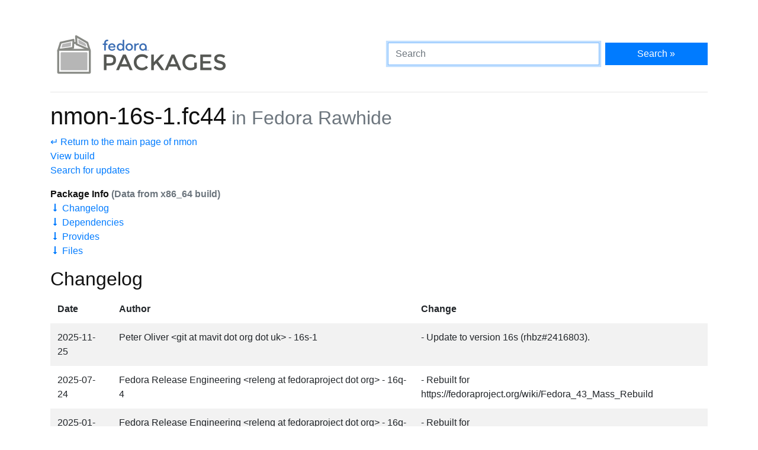

--- FILE ---
content_type: text/html
request_url: https://packages.fedoraproject.org/pkgs/nmon/nmon/fedora-rawhide.html
body_size: 4340
content:
<!DOCTYPE html>

<title>nmon-16s-1.fc44 - Fedora Packages</title>
<link rel="stylesheet" href="../../../assets/css/bootstrap.min.css">
<link rel="stylesheet" href="../../../assets/css/main.css">
<link href="https://apps.fedoraproject.org/global/fedora-bootstrap-fonts/open-sans.css" type="text/css" rel="stylesheet" />
<link rel="search" type="application/opensearchdescription+xml" title="Fedora Packages" href="../../../assets/opensearch.xml" />
<meta name="viewport" content="width=device-width, initial-scale=1.0">
<meta charset="UTF-8">
<meta name="description" content="View nmon-16s-1.fc44 in Fedora Rawhide. nmon: Nigel&#39;s performance Monitor for Linux">

<div class="container">
  <div class="row">
    <a href="../../../" class="col-md-6 d-flex align-items-center justify-content-center justify-content-md-start p-1">
      <img alt="Fedora Packages" src="../../../assets/images/logo.png">
    </a>
    <div class="col-md-6 d-flex align-items-center">
      <form class="w-100" action="/search" method="get">
        <div class="form-row flex-grow-1">
          <div class="col-md-8">
            <input class="form-control" type="search" placeholder="Search" name="query" aria-label="Search" autofocus>
          </div>
          <div class="col-md-4">
            <button class="btn btn-primary btn-block" type="submit">Search &raquo;</button>
          </div>
        </div>
      </form>
    </div>
  </div>

  <hr />

<h1>
	nmon-16s-1.fc44<small class="text-muted"> in Fedora Rawhide</small>
</h1>
<p>
	<a href=".">&crarr; Return to the main page of nmon</a><br>
	<a href="https://koji.fedoraproject.org/koji/search?match=exact&type=build&terms=nmon-16s-1.fc44">View build</a><br>
	<a href="https://bodhi.fedoraproject.org/updates/?search=nmon-16s-1.fc44">Search for updates</a>
</p>

<p>
	<b>Package Info <span class="text-muted">(Data from x86_64 build)</span></b><br>
	<a href="#changelog">&#129047; Changelog</a><br>
	<a href="#dependencies">&#129047; Dependencies</a><br>
	<a href="#provides">&#129047; Provides</a><br>
	<a href="#files">&#129047; Files</a><br>
</p>

<h2 id="changelog">Changelog</h2>
<div class="table-responsive">
	<table class="table table-striped table-borderless ">
		<thead>
			<tr>
				<th scope="col">Date</th>
				<th scope="col">Author</th>
				<th scope="col">Change</th>
			</tr>
		</thead>
		<tr>
			<td>2025-11-25</td>
			<td>Peter Oliver &lt;git at mavit dot org dot uk&gt; - 16s-1</td>
			<td>- Update to version 16s (rhbz#2416803).</td>
		</tr>
		<tr>
			<td>2025-07-24</td>
			<td>Fedora Release Engineering &lt;releng at fedoraproject dot org&gt; - 16q-4</td>
			<td>- Rebuilt for https://fedoraproject.org/wiki/Fedora_43_Mass_Rebuild</td>
		</tr>
		<tr>
			<td>2025-01-17</td>
			<td>Fedora Release Engineering &lt;releng at fedoraproject dot org&gt; - 16q-3</td>
			<td>- Rebuilt for https://fedoraproject.org/wiki/Fedora_42_Mass_Rebuild</td>
		</tr>
		<tr>
			<td>2024-07-18</td>
			<td>Fedora Release Engineering &lt;releng at fedoraproject dot org&gt; - 16q-2</td>
			<td>- Rebuilt for https://fedoraproject.org/wiki/Fedora_41_Mass_Rebuild</td>
		</tr>
		<tr>
			<td>2024-04-23</td>
			<td>Peter Oliver &lt;git at mavit dot org dot uk&gt; - 16q-1</td>
			<td>- Update to version 16q.</td>
		</tr>
		<tr>
			<td>2024-01-25</td>
			<td>Fedora Release Engineering &lt;releng at fedoraproject dot org&gt; - 16p-6</td>
			<td>- Rebuilt for https://fedoraproject.org/wiki/Fedora_40_Mass_Rebuild</td>
		</tr>
		<tr>
			<td>2024-01-21</td>
			<td>Fedora Release Engineering &lt;releng at fedoraproject dot org&gt; - 16p-5</td>
			<td>- Rebuilt for https://fedoraproject.org/wiki/Fedora_40_Mass_Rebuild</td>
		</tr>
		<tbody>
		</tbody>
	</table>
</div>

<div class="row">
	<div class="col">
		<h2 id="dependencies">Dependencies</h2>
		<ul>
			<li>
			<a href="/pkgs/glibc/glibc/fedora-rawhide.html">
			glibc</a>

			</li>
			<li>
			<a href="/pkgs/ncurses/ncurses-libs/fedora-rawhide.html">
			ncurses-libs</a>

			</li>
		</ul>
	</div>
	<div class="col">
		<h2 id="provides">Provides</h2>
		<ul>
			<li>nmon</li>
			<li>nmon(x86-64)</li>
		</ul>
	</div>
</div>

<h2 id="files">Files</h2>

<div class="tree">
	<ul>
	<li>usr/<ul>
	<li>bin/<ul>
	<li>nmon</li>
	</ul></li>
	<li>lib/<ul>
	<li>.build-id/<ul>
	<li>f9/<ul>
	<li>9b65734fcaadc8879211cc3a7ba7b2d088c0f6</li>
	</ul></li>
	</ul></li>
	</ul></li>
	<li>share/<ul>
	<li>doc/<ul>
	<li>nmon/<ul>
	<li>Documentation.txt</li>
	</ul></li>
	</ul></li>
	<li>man/<ul>
	<li>man1/<ul>
	<li>nmon.1.gz</li>
	</ul></li>
	</ul></li>
	</ul></li>
	</ul></li>
	</ul></li>
</div>

  <div class="text-muted text-center">
    <br>
    Sources on <a href="https://pagure.io/fedora-packages-static">Pagure</a>
  </div>
</div>